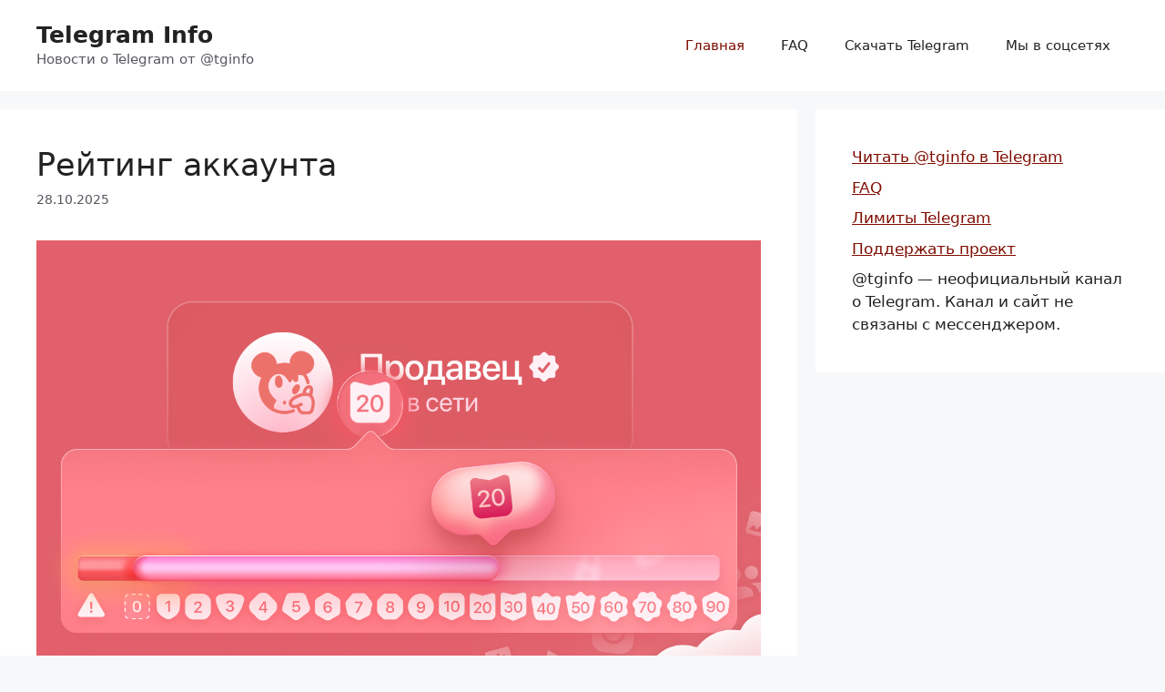

--- FILE ---
content_type: text/html; charset=UTF-8
request_url: https://tginfo.me/
body_size: 14780
content:
<!DOCTYPE html>
<html dir="ltr" lang="ru-RU" prefix="og: https://ogp.me/ns#">
<head>
	<meta charset="UTF-8">
	<title>Telegram Info</title>

		<!-- All in One SEO 4.9.3 - aioseo.com -->
	<meta name="description" content="Последние новости о Telegram." />
	<meta name="robots" content="max-image-preview:large" />
	<meta name="keywords" content="tginfo,telegram,телеграм,тг,телега,тгинфо,телеграмм" />
	<link rel="canonical" href="https://tginfo.me/" />
	<link rel="next" href="https://tginfo.me/page/2/" />
	<meta name="generator" content="All in One SEO (AIOSEO) 4.9.3" />
		<meta property="og:locale" content="ru_RU" />
		<meta property="og:site_name" content="Telegram Info" />
		<meta property="og:type" content="article" />
		<meta property="og:title" content="Telegram Info" />
		<meta property="og:description" content="Последние новости о Telegram." />
		<meta property="og:url" content="https://tginfo.me/" />
		<meta name="twitter:card" content="summary" />
		<meta name="twitter:title" content="Telegram Info" />
		<meta name="twitter:description" content="Последние новости о Telegram." />
		<script type="application/ld+json" class="aioseo-schema">
			{"@context":"https:\/\/schema.org","@graph":[{"@type":"BreadcrumbList","@id":"https:\/\/tginfo.me\/#breadcrumblist","itemListElement":[{"@type":"ListItem","@id":"https:\/\/tginfo.me#listItem","position":1,"name":"Home"}]},{"@type":"CollectionPage","@id":"https:\/\/tginfo.me\/#collectionpage","url":"https:\/\/tginfo.me\/","name":"Telegram Info","description":"\u041f\u043e\u0441\u043b\u0435\u0434\u043d\u0438\u0435 \u043d\u043e\u0432\u043e\u0441\u0442\u0438 \u043e Telegram.","inLanguage":"ru-RU","isPartOf":{"@id":"https:\/\/tginfo.me\/#website"},"breadcrumb":{"@id":"https:\/\/tginfo.me\/#breadcrumblist"},"about":{"@id":"https:\/\/tginfo.me\/#organization"}},{"@type":"Organization","@id":"https:\/\/tginfo.me\/#organization","name":"Telegram Info","description":"\u041d\u043e\u0432\u043e\u0441\u0442\u0438 \u043e Telegram \u043e\u0442 @tginfo","url":"https:\/\/tginfo.me\/","logo":{"@type":"ImageObject","url":"https:\/\/tginfo.me\/wp-content\/uploads\/2018\/11\/cropped-Info.Test_.png","@id":"https:\/\/tginfo.me\/#organizationLogo","width":512,"height":512},"image":{"@id":"https:\/\/tginfo.me\/#organizationLogo"}},{"@type":"WebSite","@id":"https:\/\/tginfo.me\/#website","url":"https:\/\/tginfo.me\/","name":"Telegram Info","description":"\u041d\u043e\u0432\u043e\u0441\u0442\u0438 \u043e Telegram \u043e\u0442 @tginfo","inLanguage":"ru-RU","publisher":{"@id":"https:\/\/tginfo.me\/#organization"}}]}
		</script>
		<!-- All in One SEO -->

<meta name="viewport" content="width=device-width, initial-scale=1"><link rel="alternate" type="application/rss+xml" title="Telegram Info &raquo; Лента" href="https://tginfo.me/feed/" />
<style id='wp-img-auto-sizes-contain-inline-css'>
img:is([sizes=auto i],[sizes^="auto," i]){contain-intrinsic-size:3000px 1500px}
/*# sourceURL=wp-img-auto-sizes-contain-inline-css */
</style>
<style id='wp-emoji-styles-inline-css'>

	img.wp-smiley, img.emoji {
		display: inline !important;
		border: none !important;
		box-shadow: none !important;
		height: 1em !important;
		width: 1em !important;
		margin: 0 0.07em !important;
		vertical-align: -0.1em !important;
		background: none !important;
		padding: 0 !important;
	}
/*# sourceURL=wp-emoji-styles-inline-css */
</style>
<style id='wp-block-library-inline-css'>
:root{--wp-block-synced-color:#7a00df;--wp-block-synced-color--rgb:122,0,223;--wp-bound-block-color:var(--wp-block-synced-color);--wp-editor-canvas-background:#ddd;--wp-admin-theme-color:#007cba;--wp-admin-theme-color--rgb:0,124,186;--wp-admin-theme-color-darker-10:#006ba1;--wp-admin-theme-color-darker-10--rgb:0,107,160.5;--wp-admin-theme-color-darker-20:#005a87;--wp-admin-theme-color-darker-20--rgb:0,90,135;--wp-admin-border-width-focus:2px}@media (min-resolution:192dpi){:root{--wp-admin-border-width-focus:1.5px}}.wp-element-button{cursor:pointer}:root .has-very-light-gray-background-color{background-color:#eee}:root .has-very-dark-gray-background-color{background-color:#313131}:root .has-very-light-gray-color{color:#eee}:root .has-very-dark-gray-color{color:#313131}:root .has-vivid-green-cyan-to-vivid-cyan-blue-gradient-background{background:linear-gradient(135deg,#00d084,#0693e3)}:root .has-purple-crush-gradient-background{background:linear-gradient(135deg,#34e2e4,#4721fb 50%,#ab1dfe)}:root .has-hazy-dawn-gradient-background{background:linear-gradient(135deg,#faaca8,#dad0ec)}:root .has-subdued-olive-gradient-background{background:linear-gradient(135deg,#fafae1,#67a671)}:root .has-atomic-cream-gradient-background{background:linear-gradient(135deg,#fdd79a,#004a59)}:root .has-nightshade-gradient-background{background:linear-gradient(135deg,#330968,#31cdcf)}:root .has-midnight-gradient-background{background:linear-gradient(135deg,#020381,#2874fc)}:root{--wp--preset--font-size--normal:16px;--wp--preset--font-size--huge:42px}.has-regular-font-size{font-size:1em}.has-larger-font-size{font-size:2.625em}.has-normal-font-size{font-size:var(--wp--preset--font-size--normal)}.has-huge-font-size{font-size:var(--wp--preset--font-size--huge)}.has-text-align-center{text-align:center}.has-text-align-left{text-align:left}.has-text-align-right{text-align:right}.has-fit-text{white-space:nowrap!important}#end-resizable-editor-section{display:none}.aligncenter{clear:both}.items-justified-left{justify-content:flex-start}.items-justified-center{justify-content:center}.items-justified-right{justify-content:flex-end}.items-justified-space-between{justify-content:space-between}.screen-reader-text{border:0;clip-path:inset(50%);height:1px;margin:-1px;overflow:hidden;padding:0;position:absolute;width:1px;word-wrap:normal!important}.screen-reader-text:focus{background-color:#ddd;clip-path:none;color:#444;display:block;font-size:1em;height:auto;left:5px;line-height:normal;padding:15px 23px 14px;text-decoration:none;top:5px;width:auto;z-index:100000}html :where(.has-border-color){border-style:solid}html :where([style*=border-top-color]){border-top-style:solid}html :where([style*=border-right-color]){border-right-style:solid}html :where([style*=border-bottom-color]){border-bottom-style:solid}html :where([style*=border-left-color]){border-left-style:solid}html :where([style*=border-width]){border-style:solid}html :where([style*=border-top-width]){border-top-style:solid}html :where([style*=border-right-width]){border-right-style:solid}html :where([style*=border-bottom-width]){border-bottom-style:solid}html :where([style*=border-left-width]){border-left-style:solid}html :where(img[class*=wp-image-]){height:auto;max-width:100%}:where(figure){margin:0 0 1em}html :where(.is-position-sticky){--wp-admin--admin-bar--position-offset:var(--wp-admin--admin-bar--height,0px)}@media screen and (max-width:600px){html :where(.is-position-sticky){--wp-admin--admin-bar--position-offset:0px}}

/*# sourceURL=wp-block-library-inline-css */
</style><style id='wp-block-heading-inline-css'>
h1:where(.wp-block-heading).has-background,h2:where(.wp-block-heading).has-background,h3:where(.wp-block-heading).has-background,h4:where(.wp-block-heading).has-background,h5:where(.wp-block-heading).has-background,h6:where(.wp-block-heading).has-background{padding:1.25em 2.375em}h1.has-text-align-left[style*=writing-mode]:where([style*=vertical-lr]),h1.has-text-align-right[style*=writing-mode]:where([style*=vertical-rl]),h2.has-text-align-left[style*=writing-mode]:where([style*=vertical-lr]),h2.has-text-align-right[style*=writing-mode]:where([style*=vertical-rl]),h3.has-text-align-left[style*=writing-mode]:where([style*=vertical-lr]),h3.has-text-align-right[style*=writing-mode]:where([style*=vertical-rl]),h4.has-text-align-left[style*=writing-mode]:where([style*=vertical-lr]),h4.has-text-align-right[style*=writing-mode]:where([style*=vertical-rl]),h5.has-text-align-left[style*=writing-mode]:where([style*=vertical-lr]),h5.has-text-align-right[style*=writing-mode]:where([style*=vertical-rl]),h6.has-text-align-left[style*=writing-mode]:where([style*=vertical-lr]),h6.has-text-align-right[style*=writing-mode]:where([style*=vertical-rl]){rotate:180deg}
/*# sourceURL=https://tginfo.me/wp-includes/blocks/heading/style.min.css */
</style>
<style id='wp-block-paragraph-inline-css'>
.is-small-text{font-size:.875em}.is-regular-text{font-size:1em}.is-large-text{font-size:2.25em}.is-larger-text{font-size:3em}.has-drop-cap:not(:focus):first-letter{float:left;font-size:8.4em;font-style:normal;font-weight:100;line-height:.68;margin:.05em .1em 0 0;text-transform:uppercase}body.rtl .has-drop-cap:not(:focus):first-letter{float:none;margin-left:.1em}p.has-drop-cap.has-background{overflow:hidden}:root :where(p.has-background){padding:1.25em 2.375em}:where(p.has-text-color:not(.has-link-color)) a{color:inherit}p.has-text-align-left[style*="writing-mode:vertical-lr"],p.has-text-align-right[style*="writing-mode:vertical-rl"]{rotate:180deg}
/*# sourceURL=https://tginfo.me/wp-includes/blocks/paragraph/style.min.css */
</style>
<style id='wp-block-quote-inline-css'>
.wp-block-quote{box-sizing:border-box;overflow-wrap:break-word}.wp-block-quote.is-large:where(:not(.is-style-plain)),.wp-block-quote.is-style-large:where(:not(.is-style-plain)){margin-bottom:1em;padding:0 1em}.wp-block-quote.is-large:where(:not(.is-style-plain)) p,.wp-block-quote.is-style-large:where(:not(.is-style-plain)) p{font-size:1.5em;font-style:italic;line-height:1.6}.wp-block-quote.is-large:where(:not(.is-style-plain)) cite,.wp-block-quote.is-large:where(:not(.is-style-plain)) footer,.wp-block-quote.is-style-large:where(:not(.is-style-plain)) cite,.wp-block-quote.is-style-large:where(:not(.is-style-plain)) footer{font-size:1.125em;text-align:right}.wp-block-quote>cite{display:block}
/*# sourceURL=https://tginfo.me/wp-includes/blocks/quote/style.min.css */
</style>
<style id='global-styles-inline-css'>
:root{--wp--preset--aspect-ratio--square: 1;--wp--preset--aspect-ratio--4-3: 4/3;--wp--preset--aspect-ratio--3-4: 3/4;--wp--preset--aspect-ratio--3-2: 3/2;--wp--preset--aspect-ratio--2-3: 2/3;--wp--preset--aspect-ratio--16-9: 16/9;--wp--preset--aspect-ratio--9-16: 9/16;--wp--preset--color--black: #000000;--wp--preset--color--cyan-bluish-gray: #abb8c3;--wp--preset--color--white: #ffffff;--wp--preset--color--pale-pink: #f78da7;--wp--preset--color--vivid-red: #cf2e2e;--wp--preset--color--luminous-vivid-orange: #ff6900;--wp--preset--color--luminous-vivid-amber: #fcb900;--wp--preset--color--light-green-cyan: #7bdcb5;--wp--preset--color--vivid-green-cyan: #00d084;--wp--preset--color--pale-cyan-blue: #8ed1fc;--wp--preset--color--vivid-cyan-blue: #0693e3;--wp--preset--color--vivid-purple: #9b51e0;--wp--preset--color--contrast: var(--contrast);--wp--preset--color--contrast-2: var(--contrast-2);--wp--preset--color--contrast-3: var(--contrast-3);--wp--preset--color--base: var(--base);--wp--preset--color--base-2: var(--base-2);--wp--preset--color--base-3: var(--base-3);--wp--preset--color--accent: var(--accent);--wp--preset--gradient--vivid-cyan-blue-to-vivid-purple: linear-gradient(135deg,rgb(6,147,227) 0%,rgb(155,81,224) 100%);--wp--preset--gradient--light-green-cyan-to-vivid-green-cyan: linear-gradient(135deg,rgb(122,220,180) 0%,rgb(0,208,130) 100%);--wp--preset--gradient--luminous-vivid-amber-to-luminous-vivid-orange: linear-gradient(135deg,rgb(252,185,0) 0%,rgb(255,105,0) 100%);--wp--preset--gradient--luminous-vivid-orange-to-vivid-red: linear-gradient(135deg,rgb(255,105,0) 0%,rgb(207,46,46) 100%);--wp--preset--gradient--very-light-gray-to-cyan-bluish-gray: linear-gradient(135deg,rgb(238,238,238) 0%,rgb(169,184,195) 100%);--wp--preset--gradient--cool-to-warm-spectrum: linear-gradient(135deg,rgb(74,234,220) 0%,rgb(151,120,209) 20%,rgb(207,42,186) 40%,rgb(238,44,130) 60%,rgb(251,105,98) 80%,rgb(254,248,76) 100%);--wp--preset--gradient--blush-light-purple: linear-gradient(135deg,rgb(255,206,236) 0%,rgb(152,150,240) 100%);--wp--preset--gradient--blush-bordeaux: linear-gradient(135deg,rgb(254,205,165) 0%,rgb(254,45,45) 50%,rgb(107,0,62) 100%);--wp--preset--gradient--luminous-dusk: linear-gradient(135deg,rgb(255,203,112) 0%,rgb(199,81,192) 50%,rgb(65,88,208) 100%);--wp--preset--gradient--pale-ocean: linear-gradient(135deg,rgb(255,245,203) 0%,rgb(182,227,212) 50%,rgb(51,167,181) 100%);--wp--preset--gradient--electric-grass: linear-gradient(135deg,rgb(202,248,128) 0%,rgb(113,206,126) 100%);--wp--preset--gradient--midnight: linear-gradient(135deg,rgb(2,3,129) 0%,rgb(40,116,252) 100%);--wp--preset--font-size--small: 13px;--wp--preset--font-size--medium: 20px;--wp--preset--font-size--large: 36px;--wp--preset--font-size--x-large: 42px;--wp--preset--spacing--20: 0.44rem;--wp--preset--spacing--30: 0.67rem;--wp--preset--spacing--40: 1rem;--wp--preset--spacing--50: 1.5rem;--wp--preset--spacing--60: 2.25rem;--wp--preset--spacing--70: 3.38rem;--wp--preset--spacing--80: 5.06rem;--wp--preset--shadow--natural: 6px 6px 9px rgba(0, 0, 0, 0.2);--wp--preset--shadow--deep: 12px 12px 50px rgba(0, 0, 0, 0.4);--wp--preset--shadow--sharp: 6px 6px 0px rgba(0, 0, 0, 0.2);--wp--preset--shadow--outlined: 6px 6px 0px -3px rgb(255, 255, 255), 6px 6px rgb(0, 0, 0);--wp--preset--shadow--crisp: 6px 6px 0px rgb(0, 0, 0);}:where(.is-layout-flex){gap: 0.5em;}:where(.is-layout-grid){gap: 0.5em;}body .is-layout-flex{display: flex;}.is-layout-flex{flex-wrap: wrap;align-items: center;}.is-layout-flex > :is(*, div){margin: 0;}body .is-layout-grid{display: grid;}.is-layout-grid > :is(*, div){margin: 0;}:where(.wp-block-columns.is-layout-flex){gap: 2em;}:where(.wp-block-columns.is-layout-grid){gap: 2em;}:where(.wp-block-post-template.is-layout-flex){gap: 1.25em;}:where(.wp-block-post-template.is-layout-grid){gap: 1.25em;}.has-black-color{color: var(--wp--preset--color--black) !important;}.has-cyan-bluish-gray-color{color: var(--wp--preset--color--cyan-bluish-gray) !important;}.has-white-color{color: var(--wp--preset--color--white) !important;}.has-pale-pink-color{color: var(--wp--preset--color--pale-pink) !important;}.has-vivid-red-color{color: var(--wp--preset--color--vivid-red) !important;}.has-luminous-vivid-orange-color{color: var(--wp--preset--color--luminous-vivid-orange) !important;}.has-luminous-vivid-amber-color{color: var(--wp--preset--color--luminous-vivid-amber) !important;}.has-light-green-cyan-color{color: var(--wp--preset--color--light-green-cyan) !important;}.has-vivid-green-cyan-color{color: var(--wp--preset--color--vivid-green-cyan) !important;}.has-pale-cyan-blue-color{color: var(--wp--preset--color--pale-cyan-blue) !important;}.has-vivid-cyan-blue-color{color: var(--wp--preset--color--vivid-cyan-blue) !important;}.has-vivid-purple-color{color: var(--wp--preset--color--vivid-purple) !important;}.has-black-background-color{background-color: var(--wp--preset--color--black) !important;}.has-cyan-bluish-gray-background-color{background-color: var(--wp--preset--color--cyan-bluish-gray) !important;}.has-white-background-color{background-color: var(--wp--preset--color--white) !important;}.has-pale-pink-background-color{background-color: var(--wp--preset--color--pale-pink) !important;}.has-vivid-red-background-color{background-color: var(--wp--preset--color--vivid-red) !important;}.has-luminous-vivid-orange-background-color{background-color: var(--wp--preset--color--luminous-vivid-orange) !important;}.has-luminous-vivid-amber-background-color{background-color: var(--wp--preset--color--luminous-vivid-amber) !important;}.has-light-green-cyan-background-color{background-color: var(--wp--preset--color--light-green-cyan) !important;}.has-vivid-green-cyan-background-color{background-color: var(--wp--preset--color--vivid-green-cyan) !important;}.has-pale-cyan-blue-background-color{background-color: var(--wp--preset--color--pale-cyan-blue) !important;}.has-vivid-cyan-blue-background-color{background-color: var(--wp--preset--color--vivid-cyan-blue) !important;}.has-vivid-purple-background-color{background-color: var(--wp--preset--color--vivid-purple) !important;}.has-black-border-color{border-color: var(--wp--preset--color--black) !important;}.has-cyan-bluish-gray-border-color{border-color: var(--wp--preset--color--cyan-bluish-gray) !important;}.has-white-border-color{border-color: var(--wp--preset--color--white) !important;}.has-pale-pink-border-color{border-color: var(--wp--preset--color--pale-pink) !important;}.has-vivid-red-border-color{border-color: var(--wp--preset--color--vivid-red) !important;}.has-luminous-vivid-orange-border-color{border-color: var(--wp--preset--color--luminous-vivid-orange) !important;}.has-luminous-vivid-amber-border-color{border-color: var(--wp--preset--color--luminous-vivid-amber) !important;}.has-light-green-cyan-border-color{border-color: var(--wp--preset--color--light-green-cyan) !important;}.has-vivid-green-cyan-border-color{border-color: var(--wp--preset--color--vivid-green-cyan) !important;}.has-pale-cyan-blue-border-color{border-color: var(--wp--preset--color--pale-cyan-blue) !important;}.has-vivid-cyan-blue-border-color{border-color: var(--wp--preset--color--vivid-cyan-blue) !important;}.has-vivid-purple-border-color{border-color: var(--wp--preset--color--vivid-purple) !important;}.has-vivid-cyan-blue-to-vivid-purple-gradient-background{background: var(--wp--preset--gradient--vivid-cyan-blue-to-vivid-purple) !important;}.has-light-green-cyan-to-vivid-green-cyan-gradient-background{background: var(--wp--preset--gradient--light-green-cyan-to-vivid-green-cyan) !important;}.has-luminous-vivid-amber-to-luminous-vivid-orange-gradient-background{background: var(--wp--preset--gradient--luminous-vivid-amber-to-luminous-vivid-orange) !important;}.has-luminous-vivid-orange-to-vivid-red-gradient-background{background: var(--wp--preset--gradient--luminous-vivid-orange-to-vivid-red) !important;}.has-very-light-gray-to-cyan-bluish-gray-gradient-background{background: var(--wp--preset--gradient--very-light-gray-to-cyan-bluish-gray) !important;}.has-cool-to-warm-spectrum-gradient-background{background: var(--wp--preset--gradient--cool-to-warm-spectrum) !important;}.has-blush-light-purple-gradient-background{background: var(--wp--preset--gradient--blush-light-purple) !important;}.has-blush-bordeaux-gradient-background{background: var(--wp--preset--gradient--blush-bordeaux) !important;}.has-luminous-dusk-gradient-background{background: var(--wp--preset--gradient--luminous-dusk) !important;}.has-pale-ocean-gradient-background{background: var(--wp--preset--gradient--pale-ocean) !important;}.has-electric-grass-gradient-background{background: var(--wp--preset--gradient--electric-grass) !important;}.has-midnight-gradient-background{background: var(--wp--preset--gradient--midnight) !important;}.has-small-font-size{font-size: var(--wp--preset--font-size--small) !important;}.has-medium-font-size{font-size: var(--wp--preset--font-size--medium) !important;}.has-large-font-size{font-size: var(--wp--preset--font-size--large) !important;}.has-x-large-font-size{font-size: var(--wp--preset--font-size--x-large) !important;}
/*# sourceURL=global-styles-inline-css */
</style>

<style id='classic-theme-styles-inline-css'>
/*! This file is auto-generated */
.wp-block-button__link{color:#fff;background-color:#32373c;border-radius:9999px;box-shadow:none;text-decoration:none;padding:calc(.667em + 2px) calc(1.333em + 2px);font-size:1.125em}.wp-block-file__button{background:#32373c;color:#fff;text-decoration:none}
/*# sourceURL=/wp-includes/css/classic-themes.min.css */
</style>
<link rel='stylesheet' id='generate-style-css' href='https://tginfo.me/wp-content/themes/generatepress/assets/css/main.min.css?ver=3.6.1' media='all' />
<style id='generate-style-inline-css'>
body{background-color:var(--base-2);color:var(--contrast);}a{color:var(--accent);}a{text-decoration:underline;}.entry-title a, .site-branding a, a.button, .wp-block-button__link, .main-navigation a{text-decoration:none;}a:hover, a:focus, a:active{color:var(--contrast);}.grid-container{max-width:1400px;}.wp-block-group__inner-container{max-width:1400px;margin-left:auto;margin-right:auto;}:root{--contrast:#222222;--contrast-2:#575760;--contrast-3:#b2b2be;--base:#f0f0f0;--base-2:#f7f8f9;--base-3:#ffffff;--accent:#7e0d00;}:root .has-contrast-color{color:var(--contrast);}:root .has-contrast-background-color{background-color:var(--contrast);}:root .has-contrast-2-color{color:var(--contrast-2);}:root .has-contrast-2-background-color{background-color:var(--contrast-2);}:root .has-contrast-3-color{color:var(--contrast-3);}:root .has-contrast-3-background-color{background-color:var(--contrast-3);}:root .has-base-color{color:var(--base);}:root .has-base-background-color{background-color:var(--base);}:root .has-base-2-color{color:var(--base-2);}:root .has-base-2-background-color{background-color:var(--base-2);}:root .has-base-3-color{color:var(--base-3);}:root .has-base-3-background-color{background-color:var(--base-3);}:root .has-accent-color{color:var(--accent);}:root .has-accent-background-color{background-color:var(--accent);}.top-bar{background-color:#636363;color:#ffffff;}.top-bar a{color:#ffffff;}.top-bar a:hover{color:#303030;}.site-header{background-color:var(--base-3);}.main-title a,.main-title a:hover{color:var(--contrast);}.site-description{color:var(--contrast-2);}.mobile-menu-control-wrapper .menu-toggle,.mobile-menu-control-wrapper .menu-toggle:hover,.mobile-menu-control-wrapper .menu-toggle:focus,.has-inline-mobile-toggle #site-navigation.toggled{background-color:rgba(0, 0, 0, 0.02);}.main-navigation,.main-navigation ul ul{background-color:var(--base-3);}.main-navigation .main-nav ul li a, .main-navigation .menu-toggle, .main-navigation .menu-bar-items{color:var(--contrast);}.main-navigation .main-nav ul li:not([class*="current-menu-"]):hover > a, .main-navigation .main-nav ul li:not([class*="current-menu-"]):focus > a, .main-navigation .main-nav ul li.sfHover:not([class*="current-menu-"]) > a, .main-navigation .menu-bar-item:hover > a, .main-navigation .menu-bar-item.sfHover > a{color:var(--accent);}button.menu-toggle:hover,button.menu-toggle:focus{color:var(--contrast);}.main-navigation .main-nav ul li[class*="current-menu-"] > a{color:var(--accent);}.navigation-search input[type="search"],.navigation-search input[type="search"]:active, .navigation-search input[type="search"]:focus, .main-navigation .main-nav ul li.search-item.active > a, .main-navigation .menu-bar-items .search-item.active > a{color:var(--accent);}.main-navigation ul ul{background-color:var(--base);}.separate-containers .inside-article, .separate-containers .comments-area, .separate-containers .page-header, .one-container .container, .separate-containers .paging-navigation, .inside-page-header{background-color:var(--base-3);}.entry-title a{color:var(--contrast);}.entry-title a:hover{color:var(--contrast-2);}.entry-meta{color:var(--contrast-2);}.sidebar .widget{background-color:var(--base-3);}.footer-widgets{background-color:var(--base-3);}.site-info{background-color:var(--base-3);}input[type="text"],input[type="email"],input[type="url"],input[type="password"],input[type="search"],input[type="tel"],input[type="number"],textarea,select{color:var(--contrast);background-color:var(--base-2);border-color:var(--base);}input[type="text"]:focus,input[type="email"]:focus,input[type="url"]:focus,input[type="password"]:focus,input[type="search"]:focus,input[type="tel"]:focus,input[type="number"]:focus,textarea:focus,select:focus{color:var(--contrast);background-color:var(--base-2);border-color:var(--contrast-3);}button,html input[type="button"],input[type="reset"],input[type="submit"],a.button,a.wp-block-button__link:not(.has-background){color:#ffffff;background-color:#55555e;}button:hover,html input[type="button"]:hover,input[type="reset"]:hover,input[type="submit"]:hover,a.button:hover,button:focus,html input[type="button"]:focus,input[type="reset"]:focus,input[type="submit"]:focus,a.button:focus,a.wp-block-button__link:not(.has-background):active,a.wp-block-button__link:not(.has-background):focus,a.wp-block-button__link:not(.has-background):hover{color:#ffffff;background-color:#3f4047;}a.generate-back-to-top{background-color:rgba( 0,0,0,0.4 );color:#ffffff;}a.generate-back-to-top:hover,a.generate-back-to-top:focus{background-color:rgba( 0,0,0,0.6 );color:#ffffff;}:root{--gp-search-modal-bg-color:var(--base-3);--gp-search-modal-text-color:var(--contrast);--gp-search-modal-overlay-bg-color:rgba(0,0,0,0.2);}@media (max-width:768px){.main-navigation .menu-bar-item:hover > a, .main-navigation .menu-bar-item.sfHover > a{background:none;color:var(--contrast);}}.nav-below-header .main-navigation .inside-navigation.grid-container, .nav-above-header .main-navigation .inside-navigation.grid-container{padding:0px 20px 0px 20px;}.site-main .wp-block-group__inner-container{padding:40px;}.separate-containers .paging-navigation{padding-top:20px;padding-bottom:20px;}.entry-content .alignwide, body:not(.no-sidebar) .entry-content .alignfull{margin-left:-40px;width:calc(100% + 80px);max-width:calc(100% + 80px);}.rtl .menu-item-has-children .dropdown-menu-toggle{padding-left:20px;}.rtl .main-navigation .main-nav ul li.menu-item-has-children > a{padding-right:20px;}@media (max-width:768px){.separate-containers .inside-article, .separate-containers .comments-area, .separate-containers .page-header, .separate-containers .paging-navigation, .one-container .site-content, .inside-page-header{padding:30px;}.site-main .wp-block-group__inner-container{padding:30px;}.inside-top-bar{padding-right:30px;padding-left:30px;}.inside-header{padding-right:30px;padding-left:30px;}.widget-area .widget{padding-top:30px;padding-right:30px;padding-bottom:30px;padding-left:30px;}.footer-widgets-container{padding-top:30px;padding-right:30px;padding-bottom:30px;padding-left:30px;}.inside-site-info{padding-right:30px;padding-left:30px;}.entry-content .alignwide, body:not(.no-sidebar) .entry-content .alignfull{margin-left:-30px;width:calc(100% + 60px);max-width:calc(100% + 60px);}.one-container .site-main .paging-navigation{margin-bottom:20px;}}/* End cached CSS */.is-right-sidebar{width:30%;}.is-left-sidebar{width:30%;}.site-content .content-area{width:70%;}@media (max-width:768px){.main-navigation .menu-toggle,.sidebar-nav-mobile:not(#sticky-placeholder){display:block;}.main-navigation ul,.gen-sidebar-nav,.main-navigation:not(.slideout-navigation):not(.toggled) .main-nav > ul,.has-inline-mobile-toggle #site-navigation .inside-navigation > *:not(.navigation-search):not(.main-nav){display:none;}.nav-align-right .inside-navigation,.nav-align-center .inside-navigation{justify-content:space-between;}.has-inline-mobile-toggle .mobile-menu-control-wrapper{display:flex;flex-wrap:wrap;}.has-inline-mobile-toggle .inside-header{flex-direction:row;text-align:left;flex-wrap:wrap;}.has-inline-mobile-toggle .header-widget,.has-inline-mobile-toggle #site-navigation{flex-basis:100%;}.nav-float-left .has-inline-mobile-toggle #site-navigation{order:10;}}
/*# sourceURL=generate-style-inline-css */
</style>
<link rel="https://api.w.org/" href="https://tginfo.me/wp-json/" /><link rel="EditURI" type="application/rsd+xml" title="RSD" href="https://tginfo.me/xmlrpc.php?rsd" />
<meta name="generator" content="WordPress 6.9" />
<meta name="redi-version" content="1.2.7" /><link rel="icon" href="https://tginfo.me/wp-content/uploads/2024/07/cropped-fav-32x32.png" sizes="32x32" />
<link rel="icon" href="https://tginfo.me/wp-content/uploads/2024/07/cropped-fav-192x192.png" sizes="192x192" />
<link rel="apple-touch-icon" href="https://tginfo.me/wp-content/uploads/2024/07/cropped-fav-180x180.png" />
<meta name="msapplication-TileImage" content="https://tginfo.me/wp-content/uploads/2024/07/cropped-fav-270x270.png" />
		<style id="wp-custom-css">
			.entry-content h2, .entry-content h3, .entry-content h4 {
    margin-top: 1.5em;
}

.wp-block-image {
    margin-top: 1em;
    margin-bottom: 1em;
}

blockquote {
	font-size: 1em;
}

@media (max-width: 550px) {
	h1 {
		font-size: 1.6em;
	}
	
	h2 {
		font-size: 1.4em;
	}
	
	h3 {
		font-size: 1.3em;
	}
	
	h4 {
		font-size: 1.1em;
	}
}

aside li a[href="#"], aside li a[href="#"]:hover,
aside a[href="javascript:void(0);"],
aside a[href="javascript:void(0);"]:hover {
    text-decoration:none !important;
    cursor: text !important;
	color: inherit;
}		</style>
		</head>

<body class="home blog wp-embed-responsive wp-theme-generatepress right-sidebar nav-float-right separate-containers header-aligned-left dropdown-hover" itemtype="https://schema.org/Blog" itemscope>
	<a class="screen-reader-text skip-link" href="#content" title="Перейти к содержимому">Перейти к содержимому</a>		<header class="site-header has-inline-mobile-toggle" id="masthead" aria-label="Сайт"  itemtype="https://schema.org/WPHeader" itemscope>
			<div class="inside-header grid-container">
				<div class="site-branding">
						<h1 class="main-title" itemprop="headline">
					<a href="https://tginfo.me/" rel="home">Telegram Info</a>
				</h1>
						<p class="site-description" itemprop="description">Новости о Telegram от @tginfo</p>
					</div>	<nav class="main-navigation mobile-menu-control-wrapper" id="mobile-menu-control-wrapper" aria-label="Мобильный переключатель">
				<button data-nav="site-navigation" class="menu-toggle" aria-controls="primary-menu" aria-expanded="false">
			<span class="gp-icon icon-menu-bars"><svg viewBox="0 0 512 512" aria-hidden="true" xmlns="http://www.w3.org/2000/svg" width="1em" height="1em"><path d="M0 96c0-13.255 10.745-24 24-24h464c13.255 0 24 10.745 24 24s-10.745 24-24 24H24c-13.255 0-24-10.745-24-24zm0 160c0-13.255 10.745-24 24-24h464c13.255 0 24 10.745 24 24s-10.745 24-24 24H24c-13.255 0-24-10.745-24-24zm0 160c0-13.255 10.745-24 24-24h464c13.255 0 24 10.745 24 24s-10.745 24-24 24H24c-13.255 0-24-10.745-24-24z" /></svg><svg viewBox="0 0 512 512" aria-hidden="true" xmlns="http://www.w3.org/2000/svg" width="1em" height="1em"><path d="M71.029 71.029c9.373-9.372 24.569-9.372 33.942 0L256 222.059l151.029-151.03c9.373-9.372 24.569-9.372 33.942 0 9.372 9.373 9.372 24.569 0 33.942L289.941 256l151.03 151.029c9.372 9.373 9.372 24.569 0 33.942-9.373 9.372-24.569 9.372-33.942 0L256 289.941l-151.029 151.03c-9.373 9.372-24.569 9.372-33.942 0-9.372-9.373-9.372-24.569 0-33.942L222.059 256 71.029 104.971c-9.372-9.373-9.372-24.569 0-33.942z" /></svg></span><span class="screen-reader-text">Меню</span>		</button>
	</nav>
			<nav class="main-navigation sub-menu-right" id="site-navigation" aria-label="Основной"  itemtype="https://schema.org/SiteNavigationElement" itemscope>
			<div class="inside-navigation grid-container">
								<button class="menu-toggle" aria-controls="primary-menu" aria-expanded="false">
					<span class="gp-icon icon-menu-bars"><svg viewBox="0 0 512 512" aria-hidden="true" xmlns="http://www.w3.org/2000/svg" width="1em" height="1em"><path d="M0 96c0-13.255 10.745-24 24-24h464c13.255 0 24 10.745 24 24s-10.745 24-24 24H24c-13.255 0-24-10.745-24-24zm0 160c0-13.255 10.745-24 24-24h464c13.255 0 24 10.745 24 24s-10.745 24-24 24H24c-13.255 0-24-10.745-24-24zm0 160c0-13.255 10.745-24 24-24h464c13.255 0 24 10.745 24 24s-10.745 24-24 24H24c-13.255 0-24-10.745-24-24z" /></svg><svg viewBox="0 0 512 512" aria-hidden="true" xmlns="http://www.w3.org/2000/svg" width="1em" height="1em"><path d="M71.029 71.029c9.373-9.372 24.569-9.372 33.942 0L256 222.059l151.029-151.03c9.373-9.372 24.569-9.372 33.942 0 9.372 9.373 9.372 24.569 0 33.942L289.941 256l151.03 151.029c9.372 9.373 9.372 24.569 0 33.942-9.373 9.372-24.569 9.372-33.942 0L256 289.941l-151.029 151.03c-9.373 9.372-24.569 9.372-33.942 0-9.372-9.373-9.372-24.569 0-33.942L222.059 256 71.029 104.971c-9.372-9.373-9.372-24.569 0-33.942z" /></svg></span><span class="mobile-menu">Меню</span>				</button>
				<div id="primary-menu" class="main-nav"><ul id="menu-1234" class=" menu sf-menu"><li id="menu-item-58" class="menu-item menu-item-type-custom menu-item-object-custom current-menu-item current_page_item menu-item-58"><a href="/" aria-current="page">Главная</a></li>
<li id="menu-item-8790" class="menu-item menu-item-type-post_type menu-item-object-post menu-item-8790"><a href="https://tginfo.me/faq/">FAQ</a></li>
<li id="menu-item-543" class="menu-item menu-item-type-post_type menu-item-object-page menu-item-543"><a href="https://tginfo.me/apps/">Скачать Telegram</a></li>
<li id="menu-item-59" class="menu-item menu-item-type-post_type menu-item-object-page menu-item-59"><a href="https://tginfo.me/about-page/">Мы в соцсетях</a></li>
</ul></div>			</div>
		</nav>
					</div>
		</header>
		
	<div class="site grid-container container hfeed" id="page">
				<div class="site-content" id="content">
			
	<div class="content-area" id="primary">
		<main class="site-main" id="main">
			<article id="post-8811" class="post-8811 post type-post status-publish format-standard has-post-thumbnail hentry category-faq tag-faq" itemtype="https://schema.org/CreativeWork" itemscope>
	<div class="inside-article">
					<header class="entry-header">
				<h2 class="entry-title" itemprop="headline"><a href="https://tginfo.me/profile-rating/" rel="bookmark">Рейтинг аккаунта</a></h2>		<div class="entry-meta">
			<span class="posted-on"><time class="updated" datetime="2025-11-12T07:03:58+03:00" itemprop="dateModified">12.11.2025</time><time class="entry-date published" datetime="2025-10-28T21:34:00+03:00" itemprop="datePublished">28.10.2025</time></span> 		</div>
					</header>
			<div class="post-image">
						
						<a href="https://tginfo.me/profile-rating/">
							<img width="1310" height="820" src="https://tginfo.me/wp-content/uploads/2025/10/Рей-11.png" class="attachment-full size-full wp-post-image" alt="" itemprop="image" decoding="async" fetchpriority="high" srcset="https://tginfo.me/wp-content/uploads/2025/10/Рей-11.png 1310w, https://tginfo.me/wp-content/uploads/2025/10/Рей-11-300x188.png 300w, https://tginfo.me/wp-content/uploads/2025/10/Рей-11-1024x641.png 1024w, https://tginfo.me/wp-content/uploads/2025/10/Рей-11-768x481.png 768w" sizes="(max-width: 1310px) 100vw, 1310px" />
						</a>
					</div>
			<div class="entry-summary" itemprop="text">
				<p>Рейтинг профиля: от чего зависит, как обновляется и почему может не отображаться</p>
			</div>

				<footer class="entry-meta" aria-label="Мета записи">
			<span class="cat-links"><span class="gp-icon icon-categories"><svg viewBox="0 0 512 512" aria-hidden="true" xmlns="http://www.w3.org/2000/svg" width="1em" height="1em"><path d="M0 112c0-26.51 21.49-48 48-48h110.014a48 48 0 0143.592 27.907l12.349 26.791A16 16 0 00228.486 128H464c26.51 0 48 21.49 48 48v224c0 26.51-21.49 48-48 48H48c-26.51 0-48-21.49-48-48V112z" /></svg></span><span class="screen-reader-text">Рубрики </span><a href="https://tginfo.me/category/faq/" rel="category tag">FAQ</a></span> <span class="tags-links"><span class="gp-icon icon-tags"><svg viewBox="0 0 512 512" aria-hidden="true" xmlns="http://www.w3.org/2000/svg" width="1em" height="1em"><path d="M20 39.5c-8.836 0-16 7.163-16 16v176c0 4.243 1.686 8.313 4.687 11.314l224 224c6.248 6.248 16.378 6.248 22.626 0l176-176c6.244-6.244 6.25-16.364.013-22.615l-223.5-224A15.999 15.999 0 00196.5 39.5H20zm56 96c0-13.255 10.745-24 24-24s24 10.745 24 24-10.745 24-24 24-24-10.745-24-24z"/><path d="M259.515 43.015c4.686-4.687 12.284-4.687 16.97 0l228 228c4.686 4.686 4.686 12.284 0 16.97l-180 180c-4.686 4.687-12.284 4.687-16.97 0-4.686-4.686-4.686-12.284 0-16.97L479.029 279.5 259.515 59.985c-4.686-4.686-4.686-12.284 0-16.97z" /></svg></span><span class="screen-reader-text">Метки </span><a href="https://tginfo.me/tag/faq/" rel="tag">FAQ</a></span> 		</footer>
			</div>
</article>
<article id="post-8773" class="post-8773 post type-post status-publish format-standard has-post-thumbnail hentry category-faq tag-faq" itemtype="https://schema.org/CreativeWork" itemscope>
	<div class="inside-article">
					<header class="entry-header">
				<h2 class="entry-title" itemprop="headline"><a href="https://tginfo.me/frozen-account/" rel="bookmark">Что делать при заморозке аккаунта?</a></h2>		<div class="entry-meta">
			<span class="posted-on"><time class="updated" datetime="2025-09-18T21:44:46+03:00" itemprop="dateModified">18.09.2025</time><time class="entry-date published" datetime="2025-09-13T20:34:54+03:00" itemprop="datePublished">13.09.2025</time></span> 		</div>
					</header>
			<div class="post-image">
						
						<a href="https://tginfo.me/frozen-account/">
							<img width="1080" height="677" src="https://tginfo.me/wp-content/uploads/2025/09/Щит-заморозка.png" class="attachment-full size-full wp-post-image" alt="" itemprop="image" decoding="async" srcset="https://tginfo.me/wp-content/uploads/2025/09/Щит-заморозка.png 1080w, https://tginfo.me/wp-content/uploads/2025/09/Щит-заморозка-300x188.png 300w, https://tginfo.me/wp-content/uploads/2025/09/Щит-заморозка-1024x642.png 1024w, https://tginfo.me/wp-content/uploads/2025/09/Щит-заморозка-768x481.png 768w" sizes="(max-width: 1080px) 100vw, 1080px" />
						</a>
					</div>
			<div class="entry-summary" itemprop="text">
				<p>В мае 2025 года платформа Telegram начала замораживать аккаунты. В этой статье мы рассказываем, что делать, если ваш аккаунт был заморожен</p>
			</div>

				<footer class="entry-meta" aria-label="Мета записи">
			<span class="cat-links"><span class="gp-icon icon-categories"><svg viewBox="0 0 512 512" aria-hidden="true" xmlns="http://www.w3.org/2000/svg" width="1em" height="1em"><path d="M0 112c0-26.51 21.49-48 48-48h110.014a48 48 0 0143.592 27.907l12.349 26.791A16 16 0 00228.486 128H464c26.51 0 48 21.49 48 48v224c0 26.51-21.49 48-48 48H48c-26.51 0-48-21.49-48-48V112z" /></svg></span><span class="screen-reader-text">Рубрики </span><a href="https://tginfo.me/category/faq/" rel="category tag">FAQ</a></span> <span class="tags-links"><span class="gp-icon icon-tags"><svg viewBox="0 0 512 512" aria-hidden="true" xmlns="http://www.w3.org/2000/svg" width="1em" height="1em"><path d="M20 39.5c-8.836 0-16 7.163-16 16v176c0 4.243 1.686 8.313 4.687 11.314l224 224c6.248 6.248 16.378 6.248 22.626 0l176-176c6.244-6.244 6.25-16.364.013-22.615l-223.5-224A15.999 15.999 0 00196.5 39.5H20zm56 96c0-13.255 10.745-24 24-24s24 10.745 24 24-10.745 24-24 24-24-10.745-24-24z"/><path d="M259.515 43.015c4.686-4.687 12.284-4.687 16.97 0l228 228c4.686 4.686 4.686 12.284 0 16.97l-180 180c-4.686 4.687-12.284 4.687-16.97 0-4.686-4.686-4.686-12.284 0-16.97L479.029 279.5 259.515 59.985c-4.686-4.686-4.686-12.284 0-16.97z" /></svg></span><span class="screen-reader-text">Метки </span><a href="https://tginfo.me/tag/faq/" rel="tag">FAQ</a></span> 		</footer>
			</div>
</article>
<article id="post-8620" class="post-8620 post type-post status-publish format-standard has-post-thumbnail hentry category-statja" itemtype="https://schema.org/CreativeWork" itemscope>
	<div class="inside-article">
					<header class="entry-header">
				<h2 class="entry-title" itemprop="headline"><a href="https://tginfo.me/tg-fsb-overview/" rel="bookmark">Обзор уязвимости в протоколе и возможной связи Telegram с ФСБ</a></h2>		<div class="entry-meta">
			<span class="posted-on"><time class="updated" datetime="2025-06-13T17:23:39+03:00" itemprop="dateModified">13.06.2025</time><time class="entry-date published" datetime="2025-06-11T02:02:11+03:00" itemprop="datePublished">11.06.2025</time></span> 		</div>
					</header>
			<div class="post-image">
						
						<a href="https://tginfo.me/tg-fsb-overview/">
							<img width="2620" height="1640" src="https://tginfo.me/wp-content/uploads/2025/03/image-1.png" class="attachment-full size-full wp-post-image" alt="" itemprop="image" decoding="async" srcset="https://tginfo.me/wp-content/uploads/2025/03/image-1.png 2620w, https://tginfo.me/wp-content/uploads/2025/03/image-1-300x188.png 300w, https://tginfo.me/wp-content/uploads/2025/03/image-1-1024x641.png 1024w, https://tginfo.me/wp-content/uploads/2025/03/image-1-768x481.png 768w, https://tginfo.me/wp-content/uploads/2025/03/image-1-1536x961.png 1536w, https://tginfo.me/wp-content/uploads/2025/03/image-1-2048x1282.png 2048w" sizes="(max-width: 2620px) 100vw, 2620px" />
						</a>
					</div>
			<div class="entry-summary" itemprop="text">
				<p>В этой статье мы хотели раскрыть некоторые технические нюансы, затронутые в расследовании. Возможно, связь Telegram с ФСБ неоднозначна, но однозначен риск такого партнёрства из-за непрозрачности &#8230; <a title="Обзор уязвимости в протоколе и возможной связи Telegram с ФСБ" class="read-more" href="https://tginfo.me/tg-fsb-overview/" aria-label="Прочитать больше о Обзор уязвимости в протоколе и возможной связи Telegram с ФСБ">Читать далее</a></p>
			</div>

				<footer class="entry-meta" aria-label="Мета записи">
			<span class="cat-links"><span class="gp-icon icon-categories"><svg viewBox="0 0 512 512" aria-hidden="true" xmlns="http://www.w3.org/2000/svg" width="1em" height="1em"><path d="M0 112c0-26.51 21.49-48 48-48h110.014a48 48 0 0143.592 27.907l12.349 26.791A16 16 0 00228.486 128H464c26.51 0 48 21.49 48 48v224c0 26.51-21.49 48-48 48H48c-26.51 0-48-21.49-48-48V112z" /></svg></span><span class="screen-reader-text">Рубрики </span><a href="https://tginfo.me/category/statja/" rel="category tag">Статья</a></span> 		</footer>
			</div>
</article>
<article id="post-8514" class="post-8514 post type-post status-publish format-standard has-post-thumbnail hentry category-faq" itemtype="https://schema.org/CreativeWork" itemscope>
	<div class="inside-article">
					<header class="entry-header">
				<h2 class="entry-title" itemprop="headline"><a href="https://tginfo.me/new-levels-ranking/" rel="bookmark">Новые условия повышения уровня Telegram-каналов</a></h2>		<div class="entry-meta">
			<span class="posted-on"><time class="updated" datetime="2025-05-12T02:15:37+03:00" itemprop="dateModified">12.05.2025</time><time class="entry-date published" datetime="2025-05-10T20:19:01+03:00" itemprop="datePublished">10.05.2025</time></span> 		</div>
					</header>
			<div class="post-image">
						
						<a href="https://tginfo.me/new-levels-ranking/">
							<img src="https://tginfo.me/wp-content/uploads/2025/05/Бусты-в-чатах.png" class="attachment-full size-full wp-post-image" alt="" itemprop="image" decoding="async" loading="lazy" />
						</a>
					</div>
			<div class="entry-summary" itemprop="text">
				<p>Разбираемся в новой формуле расчёта уровней в каналах</p>
			</div>

				<footer class="entry-meta" aria-label="Мета записи">
			<span class="cat-links"><span class="gp-icon icon-categories"><svg viewBox="0 0 512 512" aria-hidden="true" xmlns="http://www.w3.org/2000/svg" width="1em" height="1em"><path d="M0 112c0-26.51 21.49-48 48-48h110.014a48 48 0 0143.592 27.907l12.349 26.791A16 16 0 00228.486 128H464c26.51 0 48 21.49 48 48v224c0 26.51-21.49 48-48 48H48c-26.51 0-48-21.49-48-48V112z" /></svg></span><span class="screen-reader-text">Рубрики </span><a href="https://tginfo.me/category/faq/" rel="category tag">FAQ</a></span> 		</footer>
			</div>
</article>
<article id="post-8499" class="post-8499 post type-post status-publish format-standard hentry category-faq tag-faq" itemtype="https://schema.org/CreativeWork" itemscope>
	<div class="inside-article">
					<header class="entry-header">
				<h2 class="entry-title" itemprop="headline"><a href="https://tginfo.me/error-codes/" rel="bookmark">Коды ошибок Telegram и их смысл</a></h2>		<div class="entry-meta">
			<span class="posted-on"><time class="updated" datetime="2025-04-30T21:21:30+03:00" itemprop="dateModified">30.04.2025</time><time class="entry-date published" datetime="2025-04-30T14:36:20+03:00" itemprop="datePublished">30.04.2025</time></span> 		</div>
					</header>
			
			<div class="entry-summary" itemprop="text">
				<p>В этой статье мы рассказываем, из-за чего приложения Telegram могут отображать сообщения об ошибках с непонятными кодами. </p>
			</div>

				<footer class="entry-meta" aria-label="Мета записи">
			<span class="cat-links"><span class="gp-icon icon-categories"><svg viewBox="0 0 512 512" aria-hidden="true" xmlns="http://www.w3.org/2000/svg" width="1em" height="1em"><path d="M0 112c0-26.51 21.49-48 48-48h110.014a48 48 0 0143.592 27.907l12.349 26.791A16 16 0 00228.486 128H464c26.51 0 48 21.49 48 48v224c0 26.51-21.49 48-48 48H48c-26.51 0-48-21.49-48-48V112z" /></svg></span><span class="screen-reader-text">Рубрики </span><a href="https://tginfo.me/category/faq/" rel="category tag">FAQ</a></span> <span class="tags-links"><span class="gp-icon icon-tags"><svg viewBox="0 0 512 512" aria-hidden="true" xmlns="http://www.w3.org/2000/svg" width="1em" height="1em"><path d="M20 39.5c-8.836 0-16 7.163-16 16v176c0 4.243 1.686 8.313 4.687 11.314l224 224c6.248 6.248 16.378 6.248 22.626 0l176-176c6.244-6.244 6.25-16.364.013-22.615l-223.5-224A15.999 15.999 0 00196.5 39.5H20zm56 96c0-13.255 10.745-24 24-24s24 10.745 24 24-10.745 24-24 24-24-10.745-24-24z"/><path d="M259.515 43.015c4.686-4.687 12.284-4.687 16.97 0l228 228c4.686 4.686 4.686 12.284 0 16.97l-180 180c-4.686 4.687-12.284 4.687-16.97 0-4.686-4.686-4.686-12.284 0-16.97L479.029 279.5 259.515 59.985c-4.686-4.686-4.686-12.284 0-16.97z" /></svg></span><span class="screen-reader-text">Метки </span><a href="https://tginfo.me/tag/faq/" rel="tag">FAQ</a></span> 		</footer>
			</div>
</article>
<article id="post-8395" class="post-8395 post type-post status-publish format-standard has-post-thumbnail hentry category-faq tag-faq" itemtype="https://schema.org/CreativeWork" itemscope>
	<div class="inside-article">
					<header class="entry-header">
				<h2 class="entry-title" itemprop="headline"><a href="https://tginfo.me/exclusive_owner_permissions/" rel="bookmark">Эксклюзивные права владельца</a></h2>		<div class="entry-meta">
			<span class="posted-on"><time class="entry-date published" datetime="2025-04-20T14:13:06+03:00" itemprop="datePublished">20.04.2025</time></span> 		</div>
					</header>
			<div class="post-image">
						
						<a href="https://tginfo.me/exclusive_owner_permissions/">
							<img src="https://tginfo.me/wp-content/uploads/2025/04/Уникальные-права-владельца.png" class="attachment-full size-full wp-post-image" alt="" itemprop="image" decoding="async" loading="lazy" />
						</a>
					</div>
			<div class="entry-summary" itemprop="text">
				<p>Некоторые действия с группами и каналами Telegram могут выполнять только их владельцы. Даже если у администратора есть все возможные права, он всё равно не сможет выполнять такие действия. </p>
			</div>

				<footer class="entry-meta" aria-label="Мета записи">
			<span class="cat-links"><span class="gp-icon icon-categories"><svg viewBox="0 0 512 512" aria-hidden="true" xmlns="http://www.w3.org/2000/svg" width="1em" height="1em"><path d="M0 112c0-26.51 21.49-48 48-48h110.014a48 48 0 0143.592 27.907l12.349 26.791A16 16 0 00228.486 128H464c26.51 0 48 21.49 48 48v224c0 26.51-21.49 48-48 48H48c-26.51 0-48-21.49-48-48V112z" /></svg></span><span class="screen-reader-text">Рубрики </span><a href="https://tginfo.me/category/faq/" rel="category tag">FAQ</a></span> <span class="tags-links"><span class="gp-icon icon-tags"><svg viewBox="0 0 512 512" aria-hidden="true" xmlns="http://www.w3.org/2000/svg" width="1em" height="1em"><path d="M20 39.5c-8.836 0-16 7.163-16 16v176c0 4.243 1.686 8.313 4.687 11.314l224 224c6.248 6.248 16.378 6.248 22.626 0l176-176c6.244-6.244 6.25-16.364.013-22.615l-223.5-224A15.999 15.999 0 00196.5 39.5H20zm56 96c0-13.255 10.745-24 24-24s24 10.745 24 24-10.745 24-24 24-24-10.745-24-24z"/><path d="M259.515 43.015c4.686-4.687 12.284-4.687 16.97 0l228 228c4.686 4.686 4.686 12.284 0 16.97l-180 180c-4.686 4.687-12.284 4.687-16.97 0-4.686-4.686-4.686-12.284 0-16.97L479.029 279.5 259.515 59.985c-4.686-4.686-4.686-12.284 0-16.97z" /></svg></span><span class="screen-reader-text">Метки </span><a href="https://tginfo.me/tag/faq/" rel="tag">FAQ</a></span> 		</footer>
			</div>
</article>
<article id="post-8390" class="post-8390 post type-post status-publish format-standard has-post-thumbnail hentry category-novosti" itemtype="https://schema.org/CreativeWork" itemscope>
	<div class="inside-article">
					<header class="entry-header">
				<h2 class="entry-title" itemprop="headline"><a href="https://tginfo.me/gateway-in-the-wild/" rel="bookmark">Разные сервисы отправляют коды подтверждения через Telegram</a></h2>		<div class="entry-meta">
			<span class="posted-on"><time class="entry-date published" datetime="2025-03-16T22:04:54+03:00" itemprop="datePublished">16.03.2025</time></span> 		</div>
					</header>
			<div class="post-image">
						
						<a href="https://tginfo.me/gateway-in-the-wild/">
							<img width="600" height="376" src="https://tginfo.me/wp-content/uploads/2023/02/image-1.png" class="attachment-full size-full wp-post-image" alt="" itemprop="image" decoding="async" loading="lazy" srcset="https://tginfo.me/wp-content/uploads/2023/02/image-1.png 600w, https://tginfo.me/wp-content/uploads/2023/02/image-1-300x188.png 300w" sizes="auto, (max-width: 600px) 100vw, 600px" />
						</a>
					</div>
			<div class="entry-summary" itemprop="text">
				<p>В октябре 2024 года Telegram запустил сервис Gateway — способ доставки одноразовых кодов авторизации по номеру телефона. В последние несколько месяцев появляется всё больше сообщений &#8230; <a title="Разные сервисы отправляют коды подтверждения через Telegram" class="read-more" href="https://tginfo.me/gateway-in-the-wild/" aria-label="Прочитать больше о Разные сервисы отправляют коды подтверждения через Telegram">Читать далее</a></p>
			</div>

				<footer class="entry-meta" aria-label="Мета записи">
			<span class="cat-links"><span class="gp-icon icon-categories"><svg viewBox="0 0 512 512" aria-hidden="true" xmlns="http://www.w3.org/2000/svg" width="1em" height="1em"><path d="M0 112c0-26.51 21.49-48 48-48h110.014a48 48 0 0143.592 27.907l12.349 26.791A16 16 0 00228.486 128H464c26.51 0 48 21.49 48 48v224c0 26.51-21.49 48-48 48H48c-26.51 0-48-21.49-48-48V112z" /></svg></span><span class="screen-reader-text">Рубрики </span><a href="https://tginfo.me/category/novosti/" rel="category tag">Новости</a></span> 		</footer>
			</div>
</article>
<article id="post-8348" class="post-8348 post type-post status-publish format-standard has-post-thumbnail hentry category-statja" itemtype="https://schema.org/CreativeWork" itemscope>
	<div class="inside-article">
					<header class="entry-header">
				<h2 class="entry-title" itemprop="headline"><a href="https://tginfo.me/esafety-analysis/" rel="bookmark">Некоторые подробности о модерации Telegram из расследования австралийского регулятора</a></h2>		<div class="entry-meta">
			<span class="posted-on"><time class="updated" datetime="2025-05-12T01:40:25+03:00" itemprop="dateModified">12.05.2025</time><time class="entry-date published" datetime="2025-03-16T01:06:39+03:00" itemprop="datePublished">16.03.2025</time></span> 		</div>
					</header>
			<div class="post-image">
						
						<a href="https://tginfo.me/esafety-analysis/">
							<img width="2620" height="1640" src="https://tginfo.me/wp-content/uploads/2025/03/image-1.png" class="attachment-full size-full wp-post-image" alt="" itemprop="image" decoding="async" loading="lazy" srcset="https://tginfo.me/wp-content/uploads/2025/03/image-1.png 2620w, https://tginfo.me/wp-content/uploads/2025/03/image-1-300x188.png 300w, https://tginfo.me/wp-content/uploads/2025/03/image-1-1024x641.png 1024w, https://tginfo.me/wp-content/uploads/2025/03/image-1-768x481.png 768w, https://tginfo.me/wp-content/uploads/2025/03/image-1-1536x961.png 1536w, https://tginfo.me/wp-content/uploads/2025/03/image-1-2048x1282.png 2048w" sizes="auto, (max-width: 2620px) 100vw, 2620px" />
						</a>
					</div>
			<div class="entry-summary" itemprop="text">
				<p>Пересказ самого интересного из отчёта eSafety о том, как работает модерация Telegram</p>
			</div>

				<footer class="entry-meta" aria-label="Мета записи">
			<span class="cat-links"><span class="gp-icon icon-categories"><svg viewBox="0 0 512 512" aria-hidden="true" xmlns="http://www.w3.org/2000/svg" width="1em" height="1em"><path d="M0 112c0-26.51 21.49-48 48-48h110.014a48 48 0 0143.592 27.907l12.349 26.791A16 16 0 00228.486 128H464c26.51 0 48 21.49 48 48v224c0 26.51-21.49 48-48 48H48c-26.51 0-48-21.49-48-48V112z" /></svg></span><span class="screen-reader-text">Рубрики </span><a href="https://tginfo.me/category/statja/" rel="category tag">Статья</a></span> 		</footer>
			</div>
</article>
<article id="post-8345" class="post-8345 post type-post status-publish format-standard has-post-thumbnail hentry category-novosti" itemtype="https://schema.org/CreativeWork" itemscope>
	<div class="inside-article">
					<header class="entry-header">
				<h2 class="entry-title" itemprop="headline"><a href="https://tginfo.me/frozen-pages-inside/" rel="bookmark">Telegram сможет «замораживать» аккаунты нарушителей</a></h2>		<div class="entry-meta">
			<span class="posted-on"><time class="entry-date published" datetime="2025-03-14T23:15:05+03:00" itemprop="datePublished">14.03.2025</time></span> 		</div>
					</header>
			<div class="post-image">
						
						<a href="https://tginfo.me/frozen-pages-inside/">
							<img width="3930" height="2460" src="https://tginfo.me/wp-content/uploads/2025/03/image.png" class="attachment-full size-full wp-post-image" alt="" itemprop="image" decoding="async" loading="lazy" srcset="https://tginfo.me/wp-content/uploads/2025/03/image.png 3930w, https://tginfo.me/wp-content/uploads/2025/03/image-300x188.png 300w, https://tginfo.me/wp-content/uploads/2025/03/image-1024x641.png 1024w, https://tginfo.me/wp-content/uploads/2025/03/image-768x481.png 768w, https://tginfo.me/wp-content/uploads/2025/03/image-1536x961.png 1536w, https://tginfo.me/wp-content/uploads/2025/03/image-2048x1282.png 2048w" sizes="auto, (max-width: 3930px) 100vw, 3930px" />
						</a>
					</div>
			<div class="entry-summary" itemprop="text">
				<p>В исходном коде Unigram редакция @tginfo обнаружила новые строки, которые указывают, что в будущем обновлении мессенджер сможет переводить аккаунт в статус «замороженный». Исходя из строк &#8230; <a title="Telegram сможет «замораживать» аккаунты нарушителей" class="read-more" href="https://tginfo.me/frozen-pages-inside/" aria-label="Прочитать больше о Telegram сможет «замораживать» аккаунты нарушителей">Читать далее</a></p>
			</div>

				<footer class="entry-meta" aria-label="Мета записи">
			<span class="cat-links"><span class="gp-icon icon-categories"><svg viewBox="0 0 512 512" aria-hidden="true" xmlns="http://www.w3.org/2000/svg" width="1em" height="1em"><path d="M0 112c0-26.51 21.49-48 48-48h110.014a48 48 0 0143.592 27.907l12.349 26.791A16 16 0 00228.486 128H464c26.51 0 48 21.49 48 48v224c0 26.51-21.49 48-48 48H48c-26.51 0-48-21.49-48-48V112z" /></svg></span><span class="screen-reader-text">Рубрики </span><a href="https://tginfo.me/category/novosti/" rel="category tag">Новости</a></span> 		</footer>
			</div>
</article>
<article id="post-8198" class="post-8198 post type-post status-publish format-standard has-post-thumbnail hentry category-faq tag-faq" itemtype="https://schema.org/CreativeWork" itemscope>
	<div class="inside-article">
					<header class="entry-header">
				<h2 class="entry-title" itemprop="headline"><a href="https://tginfo.me/how-to-find-my-chats/" rel="bookmark">Как найти свои группы и каналы</a></h2>		<div class="entry-meta">
			<span class="posted-on"><time class="updated" datetime="2025-04-08T08:15:59+03:00" itemprop="dateModified">08.04.2025</time><time class="entry-date published" datetime="2025-02-20T12:05:23+03:00" itemprop="datePublished">20.02.2025</time></span> 		</div>
					</header>
			<div class="post-image">
						
						<a href="https://tginfo.me/how-to-find-my-chats/">
							<img width="2620" height="1640" src="https://tginfo.me/wp-content/uploads/2025/02/Filter-chats.png" class="attachment-full size-full wp-post-image" alt="" itemprop="image" decoding="async" loading="lazy" srcset="https://tginfo.me/wp-content/uploads/2025/02/Filter-chats.png 2620w, https://tginfo.me/wp-content/uploads/2025/02/Filter-chats-300x188.png 300w, https://tginfo.me/wp-content/uploads/2025/02/Filter-chats-1024x641.png 1024w, https://tginfo.me/wp-content/uploads/2025/02/Filter-chats-768x481.png 768w, https://tginfo.me/wp-content/uploads/2025/02/Filter-chats-1536x961.png 1536w, https://tginfo.me/wp-content/uploads/2025/02/Filter-chats-2048x1282.png 2048w" sizes="auto, (max-width: 2620px) 100vw, 2620px" />
						</a>
					</div>
			<div class="entry-summary" itemprop="text">
				<p>В этой статье мы рассказываем, как в приложениях Telegram посмотреть список групп или каналов, в которых вы являетесь владельцем или администратором. </p>
			</div>

				<footer class="entry-meta" aria-label="Мета записи">
			<span class="cat-links"><span class="gp-icon icon-categories"><svg viewBox="0 0 512 512" aria-hidden="true" xmlns="http://www.w3.org/2000/svg" width="1em" height="1em"><path d="M0 112c0-26.51 21.49-48 48-48h110.014a48 48 0 0143.592 27.907l12.349 26.791A16 16 0 00228.486 128H464c26.51 0 48 21.49 48 48v224c0 26.51-21.49 48-48 48H48c-26.51 0-48-21.49-48-48V112z" /></svg></span><span class="screen-reader-text">Рубрики </span><a href="https://tginfo.me/category/faq/" rel="category tag">FAQ</a></span> <span class="tags-links"><span class="gp-icon icon-tags"><svg viewBox="0 0 512 512" aria-hidden="true" xmlns="http://www.w3.org/2000/svg" width="1em" height="1em"><path d="M20 39.5c-8.836 0-16 7.163-16 16v176c0 4.243 1.686 8.313 4.687 11.314l224 224c6.248 6.248 16.378 6.248 22.626 0l176-176c6.244-6.244 6.25-16.364.013-22.615l-223.5-224A15.999 15.999 0 00196.5 39.5H20zm56 96c0-13.255 10.745-24 24-24s24 10.745 24 24-10.745 24-24 24-24-10.745-24-24z"/><path d="M259.515 43.015c4.686-4.687 12.284-4.687 16.97 0l228 228c4.686 4.686 4.686 12.284 0 16.97l-180 180c-4.686 4.687-12.284 4.687-16.97 0-4.686-4.686-4.686-12.284 0-16.97L479.029 279.5 259.515 59.985c-4.686-4.686-4.686-12.284 0-16.97z" /></svg></span><span class="screen-reader-text">Метки </span><a href="https://tginfo.me/tag/faq/" rel="tag">FAQ</a></span> 		</footer>
			</div>
</article>
<article id="post-8158" class="post-8158 post type-post status-publish format-standard has-post-thumbnail hentry category-faq tag-faq" itemtype="https://schema.org/CreativeWork" itemscope>
	<div class="inside-article">
					<header class="entry-header">
				<h2 class="entry-title" itemprop="headline"><a href="https://tginfo.me/open-debug-menu/" rel="bookmark">Как открыть debug-меню в Telegram</a></h2>		<div class="entry-meta">
			<span class="posted-on"><time class="updated" datetime="2025-02-24T10:17:56+03:00" itemprop="dateModified">24.02.2025</time><time class="entry-date published" datetime="2025-02-18T00:03:05+03:00" itemprop="datePublished">18.02.2025</time></span> 		</div>
					</header>
			<div class="post-image">
						
						<a href="https://tginfo.me/open-debug-menu/">
							<img width="2620" height="1640" src="https://tginfo.me/wp-content/uploads/2025/02/Debug-menu.png" class="attachment-full size-full wp-post-image" alt="" itemprop="image" decoding="async" loading="lazy" srcset="https://tginfo.me/wp-content/uploads/2025/02/Debug-menu.png 2620w, https://tginfo.me/wp-content/uploads/2025/02/Debug-menu-300x188.png 300w, https://tginfo.me/wp-content/uploads/2025/02/Debug-menu-1024x641.png 1024w, https://tginfo.me/wp-content/uploads/2025/02/Debug-menu-768x481.png 768w, https://tginfo.me/wp-content/uploads/2025/02/Debug-menu-1536x961.png 1536w, https://tginfo.me/wp-content/uploads/2025/02/Debug-menu-2048x1282.png 2048w" sizes="auto, (max-width: 2620px) 100vw, 2620px" />
						</a>
					</div>
			<div class="entry-summary" itemprop="text">
				<p>Меню отладки предназначено для разработчиков и тестировщиков.</p>
			</div>

				<footer class="entry-meta" aria-label="Мета записи">
			<span class="cat-links"><span class="gp-icon icon-categories"><svg viewBox="0 0 512 512" aria-hidden="true" xmlns="http://www.w3.org/2000/svg" width="1em" height="1em"><path d="M0 112c0-26.51 21.49-48 48-48h110.014a48 48 0 0143.592 27.907l12.349 26.791A16 16 0 00228.486 128H464c26.51 0 48 21.49 48 48v224c0 26.51-21.49 48-48 48H48c-26.51 0-48-21.49-48-48V112z" /></svg></span><span class="screen-reader-text">Рубрики </span><a href="https://tginfo.me/category/faq/" rel="category tag">FAQ</a></span> <span class="tags-links"><span class="gp-icon icon-tags"><svg viewBox="0 0 512 512" aria-hidden="true" xmlns="http://www.w3.org/2000/svg" width="1em" height="1em"><path d="M20 39.5c-8.836 0-16 7.163-16 16v176c0 4.243 1.686 8.313 4.687 11.314l224 224c6.248 6.248 16.378 6.248 22.626 0l176-176c6.244-6.244 6.25-16.364.013-22.615l-223.5-224A15.999 15.999 0 00196.5 39.5H20zm56 96c0-13.255 10.745-24 24-24s24 10.745 24 24-10.745 24-24 24-24-10.745-24-24z"/><path d="M259.515 43.015c4.686-4.687 12.284-4.687 16.97 0l228 228c4.686 4.686 4.686 12.284 0 16.97l-180 180c-4.686 4.687-12.284 4.687-16.97 0-4.686-4.686-4.686-12.284 0-16.97L479.029 279.5 259.515 59.985c-4.686-4.686-4.686-12.284 0-16.97z" /></svg></span><span class="screen-reader-text">Метки </span><a href="https://tginfo.me/tag/faq/" rel="tag">FAQ</a></span> 		</footer>
			</div>
</article>
<article id="post-8151" class="post-8151 post type-post status-publish format-standard has-post-thumbnail hentry category-faq tag-faq" itemtype="https://schema.org/CreativeWork" itemscope>
	<div class="inside-article">
					<header class="entry-header">
				<h2 class="entry-title" itemprop="headline"><a href="https://tginfo.me/global-sticker-search/" rel="bookmark">Глобальный поиск стикеров и эмодзи в Telegram</a></h2>		<div class="entry-meta">
			<span class="posted-on"><time class="updated" datetime="2025-02-24T10:18:02+03:00" itemprop="dateModified">24.02.2025</time><time class="entry-date published" datetime="2025-02-14T15:25:47+03:00" itemprop="datePublished">14.02.2025</time></span> 		</div>
					</header>
			<div class="post-image">
						
						<a href="https://tginfo.me/global-sticker-search/">
							<img width="2620" height="1640" src="https://tginfo.me/wp-content/uploads/2025/02/Sticker-search.png" class="attachment-full size-full wp-post-image" alt="" itemprop="image" decoding="async" loading="lazy" srcset="https://tginfo.me/wp-content/uploads/2025/02/Sticker-search.png 2620w, https://tginfo.me/wp-content/uploads/2025/02/Sticker-search-300x188.png 300w, https://tginfo.me/wp-content/uploads/2025/02/Sticker-search-1024x641.png 1024w, https://tginfo.me/wp-content/uploads/2025/02/Sticker-search-768x481.png 768w, https://tginfo.me/wp-content/uploads/2025/02/Sticker-search-1536x961.png 1536w, https://tginfo.me/wp-content/uploads/2025/02/Sticker-search-2048x1282.png 2048w" sizes="auto, (max-width: 2620px) 100vw, 2620px" />
						</a>
					</div>
			<div class="entry-summary" itemprop="text">
				<p>Раньше стикеры в Telegram можно было искать только среди своих и официальных наборов, используя эмодзи или ключевые слова, которые соответствуют этим эмодзи. В декабре 2024 &#8230; <a title="Глобальный поиск стикеров и эмодзи в Telegram" class="read-more" href="https://tginfo.me/global-sticker-search/" aria-label="Прочитать больше о Глобальный поиск стикеров и эмодзи в Telegram">Читать далее</a></p>
			</div>

				<footer class="entry-meta" aria-label="Мета записи">
			<span class="cat-links"><span class="gp-icon icon-categories"><svg viewBox="0 0 512 512" aria-hidden="true" xmlns="http://www.w3.org/2000/svg" width="1em" height="1em"><path d="M0 112c0-26.51 21.49-48 48-48h110.014a48 48 0 0143.592 27.907l12.349 26.791A16 16 0 00228.486 128H464c26.51 0 48 21.49 48 48v224c0 26.51-21.49 48-48 48H48c-26.51 0-48-21.49-48-48V112z" /></svg></span><span class="screen-reader-text">Рубрики </span><a href="https://tginfo.me/category/faq/" rel="category tag">FAQ</a></span> <span class="tags-links"><span class="gp-icon icon-tags"><svg viewBox="0 0 512 512" aria-hidden="true" xmlns="http://www.w3.org/2000/svg" width="1em" height="1em"><path d="M20 39.5c-8.836 0-16 7.163-16 16v176c0 4.243 1.686 8.313 4.687 11.314l224 224c6.248 6.248 16.378 6.248 22.626 0l176-176c6.244-6.244 6.25-16.364.013-22.615l-223.5-224A15.999 15.999 0 00196.5 39.5H20zm56 96c0-13.255 10.745-24 24-24s24 10.745 24 24-10.745 24-24 24-24-10.745-24-24z"/><path d="M259.515 43.015c4.686-4.687 12.284-4.687 16.97 0l228 228c4.686 4.686 4.686 12.284 0 16.97l-180 180c-4.686 4.687-12.284 4.687-16.97 0-4.686-4.686-4.686-12.284 0-16.97L479.029 279.5 259.515 59.985c-4.686-4.686-4.686-12.284 0-16.97z" /></svg></span><span class="screen-reader-text">Метки </span><a href="https://tginfo.me/tag/faq/" rel="tag">FAQ</a></span> 		</footer>
			</div>
</article>
		<nav id="nav-below" class="paging-navigation" aria-label="Страница архива">
								<div class="nav-previous">
						<span class="gp-icon icon-arrow"><svg viewBox="0 0 330 512" aria-hidden="true" xmlns="http://www.w3.org/2000/svg" width="1em" height="1em"><path d="M305.913 197.085c0 2.266-1.133 4.815-2.833 6.514L171.087 335.593c-1.7 1.7-4.249 2.832-6.515 2.832s-4.815-1.133-6.515-2.832L26.064 203.599c-1.7-1.7-2.832-4.248-2.832-6.514s1.132-4.816 2.832-6.515l14.162-14.163c1.7-1.699 3.966-2.832 6.515-2.832 2.266 0 4.815 1.133 6.515 2.832l111.316 111.317 111.316-111.317c1.7-1.699 4.249-2.832 6.515-2.832s4.815 1.133 6.515 2.832l14.162 14.163c1.7 1.7 2.833 4.249 2.833 6.515z" /></svg></span>						<span class="prev" title="Назад"><a href="https://tginfo.me/page/2/" >Старые записи</a></span>
					</div>
					<div class="nav-links"><span aria-current="page" class="page-numbers current"><span class="screen-reader-text">Страница</span>1</span>
<a class="page-numbers" href="https://tginfo.me/page/2/"><span class="screen-reader-text">Страница</span>2</a>
<span class="page-numbers dots">&hellip;</span>
<a class="page-numbers" href="https://tginfo.me/page/37/"><span class="screen-reader-text">Страница</span>37</a>
<a class="next page-numbers" href="https://tginfo.me/page/2/">Следующая <span aria-hidden="true">&rarr;</span></a></div>		</nav>
				</main>
	</div>

	<div class="widget-area sidebar is-right-sidebar" id="right-sidebar">
	<div class="inside-right-sidebar">
		<aside id="nav_menu-7" class="widget inner-padding widget_nav_menu"><div class="menu-dop-sajjty-container"><ul id="menu-dop-sajjty" class="menu"><li id="menu-item-6284" class="menu-item menu-item-type-custom menu-item-object-custom menu-item-6284"><a href="https://t.me/tginfo">Читать @tginfo в Telegram</a></li>
<li id="menu-item-8791" class="menu-item menu-item-type-post_type menu-item-object-post menu-item-8791"><a href="https://tginfo.me/faq/">FAQ</a></li>
<li id="menu-item-3378" class="menu-item menu-item-type-custom menu-item-object-custom menu-item-3378"><a href="https://limits.tginfo.me/">Лимиты Telegram</a></li>
<li id="menu-item-3379" class="menu-item menu-item-type-custom menu-item-object-custom menu-item-3379"><a target="_blank" href="https://donate.tginfo.me/">Поддержать проект</a></li>
<li id="menu-item-6746" class="menu-item menu-item-type-custom menu-item-object-custom menu-item-6746"><a href="#">@tginfo — неофициальный канал о Telegram. Канал и сайт не связаны с мессенджером.</a></li>
</ul></div></aside>	</div>
</div>

	</div>
</div>


<div class="site-footer">
			<footer class="site-info" aria-label="Сайт"  itemtype="https://schema.org/WPFooter" itemscope>
			<div class="inside-site-info grid-container">
								<div class="copyright-bar">
							© Команда Telegram Info — читайте <a href="https://t.me/tginfo">@tginfo в Telegram</a><br>
		@tginfo — неофициальный канал о Telegram. Канал и сайт не связаны с мессенджером.

<script type="d08871fa2bd427f6b5e2d66b-text/javascript">
window.addEventListener("load", function() {
	var gtagScript = document.createElement("script");
	gtagScript.src = "https://www.googletagmanager.com/gtag/js?id=G-JV6K9JXR6J";
	gtagScript.async = true;
	document.head.appendChild(gtagScript);
	
	  setTimeout(function() {
	  window.dataLayer = window.dataLayer || [];
  function gtag(){dataLayer.push(arguments);}
  gtag('js', new Date());

  gtag('config', 'G-JV6K9JXR6J');
  }, 0);
});
</script>

<script type="d08871fa2bd427f6b5e2d66b-text/javascript"> 
window.addEventListener("load", function() {
	setTimeout(function() {
	(function(m,e,t,r,i,k,a){m[i]=m[i]||function(){(m[i].a=m[i].a||[]).push(arguments)}; m[i].l=1*new Date(); for (var j = 0; j < document.scripts.length; j++) {if (document.scripts[j].src === r) { return; }} k=e.createElement(t),a=e.getElementsByTagName(t)[0],k.async=1,k.src=r,a.parentNode.insertBefore(k,a)}) (window, document, "script", "https://cdn.jsdelivr.net/npm/yandex-metrica-watch/tag.js", "ym"); ym(51195098, "init", { clickmap:false, trackLinks:true, accurateTrackBounce:true });
}, 0);
});
</script> <noscript><div><img src="https://mc.yandex.ru/watch/51195098" style="position:absolute; left:-9999px;" alt="" /></div></noscript>
				</div>
			</div>
		</footer>
		</div>

<script type="speculationrules">
{"prefetch":[{"source":"document","where":{"and":[{"href_matches":"/*"},{"not":{"href_matches":["/wp-*.php","/wp-admin/*","/wp-content/uploads/*","/wp-content/*","/wp-content/plugins/*","/wp-content/themes/generatepress/*","/*\\?(.+)"]}},{"not":{"selector_matches":"a[rel~=\"nofollow\"]"}},{"not":{"selector_matches":".no-prefetch, .no-prefetch a"}}]},"eagerness":"conservative"}]}
</script>
<script id="generate-a11y" type="d08871fa2bd427f6b5e2d66b-text/javascript">
!function(){"use strict";if("querySelector"in document&&"addEventListener"in window){var e=document.body;e.addEventListener("pointerdown",(function(){e.classList.add("using-mouse")}),{passive:!0}),e.addEventListener("keydown",(function(){e.classList.remove("using-mouse")}),{passive:!0})}}();
</script>
<script id="generate-menu-js-before" type="d08871fa2bd427f6b5e2d66b-text/javascript">
var generatepressMenu = {"toggleOpenedSubMenus":true,"openSubMenuLabel":"\u041e\u0442\u043a\u0440\u044b\u0442\u044c \u043f\u043e\u0434\u043c\u0435\u043d\u044e","closeSubMenuLabel":"\u0417\u0430\u043a\u0440\u044b\u0442\u044c \u043f\u043e\u0434\u043c\u0435\u043d\u044e"};
//# sourceURL=generate-menu-js-before
</script>
<script src="https://tginfo.me/wp-content/themes/generatepress/assets/js/menu.min.js?ver=3.6.1" id="generate-menu-js" type="d08871fa2bd427f6b5e2d66b-text/javascript"></script>
<script id="wp-emoji-settings" type="application/json">
{"baseUrl":"https://s.w.org/images/core/emoji/17.0.2/72x72/","ext":".png","svgUrl":"https://s.w.org/images/core/emoji/17.0.2/svg/","svgExt":".svg","source":{"concatemoji":"https://tginfo.me/wp-includes/js/wp-emoji-release.min.js?ver=6.9"}}
</script>
<script type="d08871fa2bd427f6b5e2d66b-module">
/*! This file is auto-generated */
const a=JSON.parse(document.getElementById("wp-emoji-settings").textContent),o=(window._wpemojiSettings=a,"wpEmojiSettingsSupports"),s=["flag","emoji"];function i(e){try{var t={supportTests:e,timestamp:(new Date).valueOf()};sessionStorage.setItem(o,JSON.stringify(t))}catch(e){}}function c(e,t,n){e.clearRect(0,0,e.canvas.width,e.canvas.height),e.fillText(t,0,0);t=new Uint32Array(e.getImageData(0,0,e.canvas.width,e.canvas.height).data);e.clearRect(0,0,e.canvas.width,e.canvas.height),e.fillText(n,0,0);const a=new Uint32Array(e.getImageData(0,0,e.canvas.width,e.canvas.height).data);return t.every((e,t)=>e===a[t])}function p(e,t){e.clearRect(0,0,e.canvas.width,e.canvas.height),e.fillText(t,0,0);var n=e.getImageData(16,16,1,1);for(let e=0;e<n.data.length;e++)if(0!==n.data[e])return!1;return!0}function u(e,t,n,a){switch(t){case"flag":return n(e,"\ud83c\udff3\ufe0f\u200d\u26a7\ufe0f","\ud83c\udff3\ufe0f\u200b\u26a7\ufe0f")?!1:!n(e,"\ud83c\udde8\ud83c\uddf6","\ud83c\udde8\u200b\ud83c\uddf6")&&!n(e,"\ud83c\udff4\udb40\udc67\udb40\udc62\udb40\udc65\udb40\udc6e\udb40\udc67\udb40\udc7f","\ud83c\udff4\u200b\udb40\udc67\u200b\udb40\udc62\u200b\udb40\udc65\u200b\udb40\udc6e\u200b\udb40\udc67\u200b\udb40\udc7f");case"emoji":return!a(e,"\ud83e\u1fac8")}return!1}function f(e,t,n,a){let r;const o=(r="undefined"!=typeof WorkerGlobalScope&&self instanceof WorkerGlobalScope?new OffscreenCanvas(300,150):document.createElement("canvas")).getContext("2d",{willReadFrequently:!0}),s=(o.textBaseline="top",o.font="600 32px Arial",{});return e.forEach(e=>{s[e]=t(o,e,n,a)}),s}function r(e){var t=document.createElement("script");t.src=e,t.defer=!0,document.head.appendChild(t)}a.supports={everything:!0,everythingExceptFlag:!0},new Promise(t=>{let n=function(){try{var e=JSON.parse(sessionStorage.getItem(o));if("object"==typeof e&&"number"==typeof e.timestamp&&(new Date).valueOf()<e.timestamp+604800&&"object"==typeof e.supportTests)return e.supportTests}catch(e){}return null}();if(!n){if("undefined"!=typeof Worker&&"undefined"!=typeof OffscreenCanvas&&"undefined"!=typeof URL&&URL.createObjectURL&&"undefined"!=typeof Blob)try{var e="postMessage("+f.toString()+"("+[JSON.stringify(s),u.toString(),c.toString(),p.toString()].join(",")+"));",a=new Blob([e],{type:"text/javascript"});const r=new Worker(URL.createObjectURL(a),{name:"wpTestEmojiSupports"});return void(r.onmessage=e=>{i(n=e.data),r.terminate(),t(n)})}catch(e){}i(n=f(s,u,c,p))}t(n)}).then(e=>{for(const n in e)a.supports[n]=e[n],a.supports.everything=a.supports.everything&&a.supports[n],"flag"!==n&&(a.supports.everythingExceptFlag=a.supports.everythingExceptFlag&&a.supports[n]);var t;a.supports.everythingExceptFlag=a.supports.everythingExceptFlag&&!a.supports.flag,a.supports.everything||((t=a.source||{}).concatemoji?r(t.concatemoji):t.wpemoji&&t.twemoji&&(r(t.twemoji),r(t.wpemoji)))});
//# sourceURL=https://tginfo.me/wp-includes/js/wp-emoji-loader.min.js
</script>

<script src="/cdn-cgi/scripts/7d0fa10a/cloudflare-static/rocket-loader.min.js" data-cf-settings="d08871fa2bd427f6b5e2d66b-|49" defer></script><script defer src="https://static.cloudflareinsights.com/beacon.min.js/vcd15cbe7772f49c399c6a5babf22c1241717689176015" integrity="sha512-ZpsOmlRQV6y907TI0dKBHq9Md29nnaEIPlkf84rnaERnq6zvWvPUqr2ft8M1aS28oN72PdrCzSjY4U6VaAw1EQ==" data-cf-beacon='{"version":"2024.11.0","token":"17a54d3ef4e047718deb4af3292caf08","r":1,"server_timing":{"name":{"cfCacheStatus":true,"cfEdge":true,"cfExtPri":true,"cfL4":true,"cfOrigin":true,"cfSpeedBrain":true},"location_startswith":null}}' crossorigin="anonymous"></script>
</body>
</html>
